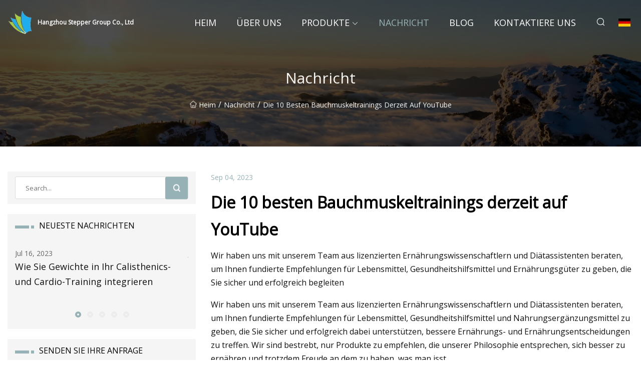

--- FILE ---
content_type: text/html; charset=utf-8
request_url: https://de.susan2012.com/news/the-top-10-ab-workouts-on-youtube-right-now
body_size: 7403
content:
<!doctype html>
<html lang="de">
<head>
<meta charset="utf-8" />
<title>Die 10 besten Bauchmuskeltrainings derzeit auf YouTube - Hangzhou Stepper Group Co., Ltd</title>
<meta name="description" content="Die 10 besten Bauchmuskeltrainings derzeit auf YouTube" />
<meta name="keywords" content="Die 10 besten Bauchmuskeltrainings derzeit auf YouTube" />
<meta name="viewport" content="width=device-width, initial-scale=1.0" />
<meta name="application-name" content="Hangzhou Stepper Group Co., Ltd" />
<meta name="twitter:card" content="summary" />
<meta name="twitter:title" content="Die 10 besten Bauchmuskeltrainings derzeit auf YouTube - Hangzhou Stepper Group Co., Ltd" />
<meta name="twitter:description" content="Die 10 besten Bauchmuskeltrainings derzeit auf YouTube" />
<meta name="twitter:image" content="https://de.susan2012.com/uploadimg/logo98705.png" />
<meta http-equiv="X-UA-Compatible" content="IE=edge" />
<meta property="og:site_name" content="Hangzhou Stepper Group Co., Ltd" />
<meta property="og:type" content="article" />
<meta property="og:title" content="Die 10 besten Bauchmuskeltrainings derzeit auf YouTube - Hangzhou Stepper Group Co., Ltd" />
<meta property="og:description" content="Die 10 besten Bauchmuskeltrainings derzeit auf YouTube" />
<meta property="og:url" content="https://de.susan2012.com/news/the-top-10-ab-workouts-on-youtube-right-now" />
<meta property="og:image" content="https://de.susan2012.com/uploadimg/logo98705.png" />
<link href="https://de.susan2012.com/news/the-top-10-ab-workouts-on-youtube-right-now" rel="canonical" />
<link href="https://de.susan2012.com/uploadimg/ico98705.png" rel="shortcut icon" type="image/x-icon" />
<link href="https://fonts.googleapis.com" rel="preconnect" />
<link href="https://fonts.gstatic.com" rel="preconnect" crossorigin />
<link href="https://fonts.googleapis.com/css2?family=Open+Sans&display=swap" rel="stylesheet" />
<link href="/themes/sydney/toast.css" rel="stylesheet" />
<link href="/themes/sydney/swiper.min.css" rel="stylesheet" />
<link href="/themes/sydney/grey/style.css" rel="stylesheet" />
<link href="/themes/sydney/grey/page.css" rel="stylesheet" />
<script type="application/ld+json">
[{
"@context": "https://schema.org/",
"@type": "BreadcrumbList",
"itemListElement": [{
"@type": "ListItem",
"name": "Heim",
"position": 1,
"item": "https://de.susan2012.com/"},{
"@type": "ListItem",
"name": "Nachricht",
"position": 2,
"item": "https://de.susan2012.com/news"},{
"@type": "ListItem",
"name": "Die 10 besten Bauchmuskeltrainings derzeit auf YouTube",
"position": 3,
"item": "https://de.susan2012.com/news/the-top-10-ab-workouts-on-youtube-right-now"}]},{
"@context": "http://schema.org",
"@type": "NewsArticle",
"mainEntityOfPage": {
"@type": "WebPage",
"@id": "https://de.susan2012.com/news/the-top-10-ab-workouts-on-youtube-right-now"},
"headline": "Hangzhou Stepper Group Co., Ltd",
"image": {
"@type": "ImageObject",
"url": "https://de.susan2012.com"},
"datePublished": "9/4/2023 12:00:00 AM",
"dateModified": "9/4/2023 12:00:00 AM",
"author": {
"@type": "Organization",
"name": "Hangzhou Stepper Group Co., Ltd",
"url": "https://de.susan2012.com/"},
"publisher": {
"@type": "Organization",
"name": "de.susan2012.com",
"logo": {
"@type": "ImageObject",
"url": "https://de.susan2012.com/uploadimg/logo98705.png"}},
"description": "Die 10 besten Bauchmuskeltrainings derzeit auf YouTube"
}]
</script>
<script type="text/javascript" src="//info.53hu.net/traffic.js?id=08a984h6ak"></script>
</head>
<body class="index">
<!-- header -->
<header>
  <div class="container">
    <div class="head-logo"><a href="/" title="Hangzhou Stepper Group Co., Ltd"><img src="/uploadimg/logo98705.png" width="50" height="50" class="logo" alt="Hangzhou Stepper Group Co., Ltd"><span>Hangzhou Stepper Group Co., Ltd</span></a></div>
    <div class="menu-btn"><em></em><em></em><em></em></div>
    <div class="head-content">
      <nav class="nav">
        <ul>
          <li><a href="/">Heim</a></li>
          <li><a href="/about-us">&#xDC;ber uns</a></li>
          <li><a href="/products">Produkte</a><em class="iconfont icon-xiangxia"></em>
            <ul class="submenu">
              <li><a href="/stepper">Stepper</a></li>
              <li><a href="/treadmill">Laufband</a></li>
              <li><a href="/ab-trainer">Ab Trainer</a></li>
              <li><a href="/push-up-bar">Liegest&#xFC;tzstange</a></li>
              <li><a href="/pull-up-bar">Klimmzugstange</a></li>
              <li><a href="/weight-bench">Hantelbank</a></li>
              <li><a href="/sit-up-bench">Sitzbank</a></li>
              <li><a href="/dumbbell-bench">Hantelbank</a></li>
              <li><a href="/inversion-table">Inversionstabelle</a></li>
              <li><a href="/mini-exercise-bike">Mini-Heimtrainer</a></li>
              <li><a href="/sit-up-bar">Sit-up-Bar</a></li>
              <li><a href="/spinning-bike">Spinning-Fahrrad</a></li>
            </ul>
          </li>
          <li class="active"><a href="/news">Nachricht</a></li>
          <li><a href="/blog">Blog</a></li>
          <li><a href="/contact-us">Kontaktiere uns</a></li>
        </ul>
      </nav>
      <div class="head-search"><em class="iconfont icon-sousuo"></em></div>
      <div class="search-input">
        <input type="text" placeholder="Click Search" id="txtSearch" autocomplete="off">
        <div class="search-btn" onClick="SearchProBtn()"><em class="iconfont icon-sousuo" aria-hidden="true"></em></div>
      </div>
      <div class="languagelist">
        <div title="Language" class="languagelist-icon"><span>Language</span></div>
        <div class="languagelist-drop"><span class="languagelist-arrow"></span>
          <ul class="languagelist-wrap">
             <li class="languagelist-active"><a href="https://de.susan2012.com/news/the-top-10-ab-workouts-on-youtube-right-now"><img src="/themes/sydney/images/language/de.png" width="24" height="16" alt="Deutsch" title="de">Deutsch</a></li>
                                    <li>
                                        <a href="https://www.susan2012.com/news/the-top-10-ab-workouts-on-youtube-right-now">
                                            <img src="/themes/sydney/images/language/en.png" width="24" height="16" alt="English" title="en">
                                            English
                                        </a>
                                    </li>
                                    <li>
                                        <a href="https://fr.susan2012.com/news/the-top-10-ab-workouts-on-youtube-right-now">
                                            <img src="/themes/sydney/images/language/fr.png" width="24" height="16" alt="Français" title="fr">
                                            Français
                                        </a>
                                    </li>
                                    <li>
                                        <a href="https://es.susan2012.com/news/the-top-10-ab-workouts-on-youtube-right-now">
                                            <img src="/themes/sydney/images/language/es.png" width="24" height="16" alt="Español" title="es">
                                            Español
                                        </a>
                                    </li>
                                    <li>
                                        <a href="https://it.susan2012.com/news/the-top-10-ab-workouts-on-youtube-right-now">
                                            <img src="/themes/sydney/images/language/it.png" width="24" height="16" alt="Italiano" title="it">
                                            Italiano
                                        </a>
                                    </li>
                                    <li>
                                        <a href="https://pt.susan2012.com/news/the-top-10-ab-workouts-on-youtube-right-now">
                                            <img src="/themes/sydney/images/language/pt.png" width="24" height="16" alt="Português" title="pt">
                                            Português
                                        </a>
                                    </li>
                                    <li>
                                        <a href="https://ja.susan2012.com/news/the-top-10-ab-workouts-on-youtube-right-now"><img src="/themes/sydney/images/language/ja.png" width="24" height="16" alt="日本語" title="ja"> 日本語</a>
                                    </li>
                                    <li>
                                        <a href="https://ko.susan2012.com/news/the-top-10-ab-workouts-on-youtube-right-now"><img src="/themes/sydney/images/language/ko.png" width="24" height="16" alt="한국어" title="ko"> 한국어</a>
                                    </li>
                                    <li>
                                        <a href="https://ru.susan2012.com/news/the-top-10-ab-workouts-on-youtube-right-now"><img src="/themes/sydney/images/language/ru.png" width="24" height="16" alt="Русский" title="ru"> Русский</a>
                                    </li>
          </ul>
        </div>
      </div>
    </div>
  </div>
</header>
<main>
  <div class="inner-banner"><img src="/themes/sydney/images/inner-banner.webp" alt="Die 10 besten Bauchmuskeltrainings derzeit auf YouTube">
    <div class="inner-content">
      <h1>Nachricht</h1>
      <div class="inner-content-nav"><a href="/"><img src="/themes/sydney/images/pagenav-homeicon.webp" alt="Heim">Heim</a> / <a href="/news">Nachricht</a> / <span>Die 10 besten Bauchmuskeltrainings derzeit auf YouTube</span></div>
    </div>
  </div>
  <div class="container">
    <div class="page-main">
      <div class="page-aside">
        <div class="page-search">
          <input type="text" placeholder="Search..." id="txtSearch" autocomplete="off">
          <div class="page-search-btn" onClick="SearchProBtn()"><img src="/themes/sydney/images/page-search.webp" alt="search"></div>
        </div>
        <div class="page-recent">
          <div class="page-aside-item-title"><span class="wrie-style"></span>NEUESTE NACHRICHTEN</div>
          <div class="swiper">
            <div class="swiper-wrapper">              <div class="swiper-slide"><a href="/news/how-to-mix-weights-into-your-calisthenics-and-cardio-training">
                <div class="swiper-text">
                  <p>Jul 16, 2023</p>
                  <p>Wie Sie Gewichte in Ihr Calisthenics- und Cardio-Training integrieren</p>
                </div>
               </a></div>              <div class="swiper-slide"><a href="/news/projected-lineup-ny-rangers-look-to-clean-up-mistakes-for-home-opener">
                <div class="swiper-text">
                  <p>Jul 18, 2023</p>
                  <p>Geplante Aufstellung: Die NY Rangers versuchen, Fehler für den Heimauftakt zu beseitigen</p>
                </div>
               </a></div>              <div class="swiper-slide"><a href="/news/10-best-morning-exercises-for-all">
                <div class="swiper-text">
                  <p>Jul 20, 2023</p>
                  <p>Die 10 besten Morgenübungen für alle</p>
                </div>
               </a></div>              <div class="swiper-slide"><a href="/news/5-ways-to-build-a-bigger-chest">
                <div class="swiper-text">
                  <p>Jul 22, 2023</p>
                  <p>5 Möglichkeiten, eine größere Truhe aufzubauen</p>
                </div>
               </a></div>              <div class="swiper-slide"><a href="/news/2023-frieze-art-fair-opens-in-london">
                <div class="swiper-text">
                  <p>Jul 24, 2023</p>
                  <p>2023 wird die Kunstmesse Frieze in London eröffnet</p>
                </div>
               </a></div>            </div>
            <div class="swiper-pagination"></div>
          </div>
        </div>
        <div class="page-inquiry">
          <div class="page-aside-item-title"><span class="wrie-style"></span>SENDEN SIE IHRE ANFRAGE</div>
          <div class="page-inquiry-bottom">
            <input type="hidden" id="in-domain" value="de.susan2012.com">
            <input type="text" placeholder="Name" id="in-name">
            <input type="text" placeholder="Email" id="in-email">
            <input type="text" placeholder="Phone" id="in-phone">
            <input type="text" placeholder="Message" id="in-content">
            <div class="subbtn" id="SubmitName" onclick="SendInquiry()">EINREICHEN</div>
          </div>
        </div>
      </div>
      <div class="page-content">
        <div class="news-detail">
          <p class="time">Sep 04, 2023</p>
          <h4 class="title">Die 10 besten Bauchmuskeltrainings derzeit auf YouTube</h4>
          <p class="title-des">Wir haben uns mit unserem Team aus lizenzierten Ernährungswissenschaftlern und Diätassistenten beraten, um Ihnen fundierte Empfehlungen für Lebensmittel, Gesundheitshilfsmittel und Ernährungsgüter zu geben, die Sie sicher und erfolgreich begleiten</p>
          <p> Wir haben uns mit unserem Team aus lizenzierten Ernährungswissenschaftlern und Diätassistenten beraten, um Ihnen fundierte Empfehlungen für Lebensmittel, Gesundheitshilfsmittel und Nahrungsergänzungsmittel zu geben, die Sie sicher und erfolgreich dabei unterstützen, bessere Ernährungs- und Ernährungsentscheidungen zu treffen.  Wir sind bestrebt, nur Produkte zu empfehlen, die unserer Philosophie entsprechen, sich besser zu ernähren und trotzdem Freude an dem zu haben, was man isst.</p><p> Bauchtransformationen gehören zu den gefragtesten Fitnesszielen für jedes Programm.  Glücklicherweise bietet YouTube eine Fülle von Bauchmuskelübungen, die sowohl für Anfänger als auch für Fortgeschrittene geeignet sind.  Es gibt praktisch unendlich viele Kerntrainingseinheiten, die Sie durchführen können, und es kann ziemlich entmutigend sein, sich für die beste Variante zu entscheiden.  In diesem Artikel entferne ich alle Vermutungen und zeige die 10 derzeit besten Bauchmuskeltrainings auf YouTube, die Sie als Ergänzung zu Ihrer Routine in Betracht ziehen sollten.</p><p> Mit diesen Workouts machen Sie sich auf den Weg zu beeindruckenden Sixpack-Bauchmuskeln.  Das Wichtigste, was Sie tun können, ist, einfach eines auszuwählen, das Ihnen gefällt, und loszulegen.  Alle bieten ausreichend Abwechslung, um sicherzustellen, dass Sie das bestmögliche, umfassende Bauchmuskeltraining erhalten.</p><p> Werfen wir nun einen Blick auf die derzeit 10 besten Bauchmuskeltrainings auf YouTube.  Und wenn Sie fertig sind, sollten Sie sich „Die besten Core-Workouts für flachere Bauchmuskeln nach 40“ nicht entgehen lassen.</p><p> Diese Bauchmuskel-Workout-Challenge von Chloe Ting hat über eine halbe Milliarde Aufrufe, und das aus gutem Grund.  Mit nur 10 Minuten erhalten Sie ein komplettes Training, das Ihren gesamten Rumpf und Ihre Körpermitte beansprucht.  Das Training besteht aus zwei aufeinanderfolgenden Übungen, die jeweils 30 Sekunden lang als Obersatz ausgeführt werden, gefolgt von 10 Sekunden Pause.  Tings Routine umfasst Steh- und Sitzübungen, wobei die Abwechslung stark und die Intensität hoch bleibt.  Im Laufe des zweiwöchigen Trainings werden Sie eine deutliche Entwicklung Ihrer Kraft und Ihrer Fähigkeiten bei den Bewegungen feststellen, zusätzlich dazu, dass Sie Ihre Körpermitte gut trainieren.</p><p>VERWANDT: Die 7 besten Heimübungen für Sanduhr-Bauchmuskeln in 30 Tagen</p><p> Diese zweiwöchige Shred-Challenge von Chloe Ting ist in Bezug auf die Übungen etwas intensiver als das erste Video, einschließlich Burpees und anderen Ganzkörperbewegungen, unterbrochen von Bauchmuskelübungen.  Dieses Training ist als 30-Sekunden-Training mit Pausenintervallen von fünf Sekunden zwischen den einzelnen Übungen aufgebaut.  Besonders gut gefällt mir die Einbindung eines Fortschrittstrackers oben auf dem Bildschirm, der Ihnen genau anzeigt, wie weit Sie mit dem Training fortgeschritten sind.</p><p> Dieses schnelle Bauchfett-Training von Lucy Wyndham-Read soll Ihnen dabei helfen, in nur sieben Tagen ein bis zwei Zoll an Taille zu verlieren.  Ziel ist es, Kalorien zu verbrennen und gleichzeitig mit Kräftigungs- und Straffungsübungen Ihren Rumpf und Ihre Taille zu trainieren.  Sie führen jede Übung 60 Sekunden lang durch, gefolgt von 10 Sekunden Pause.</p><p> Sie müssen das Training sieben Tage lang täglich absolvieren, um das Programm abzuschließen, und Sie werden von den Ergebnissen beeindruckt sein.  Die längeren Intervalle geben einem wirklich die Chance, in die Bewegungen und den Fluss einzusteigen, was mir etwas besser gefällt als kürzere Intervalle.  Darüber hinaus kann das Training in nur sieben Minuten absolviert werden, sodass es wirklich ein Ansatz mit geringem Zeitaufwand ist, um stärkere Bauchmuskeln zu bekommen.</p><p>VERWANDT: Das beste Bauchmuskeltraining im Stehen für einen sichtbar straffen Sixpack</p><p> Dieses Sixpack-Training von THENX kombiniert Fettverbrennungs- und Bauchübungen, die alle Bereiche Ihrer Bauchmuskulatur ansprechen, für ein sehr abgerundetes Rumpftraining.  Darüber hinaus stärken Sie Ihre Bauchmuskeln auf einer tiefen Ebene, was später den Übergang zu komplexeren Übungen ermöglicht.  Mit 45 Sekunden Training und 15 Sekunden Pause ist dieses Training eine schnelle Möglichkeit, Ihre Bauchmuskeln jeden Tag zu trainieren, wenn Sie können.  Außerdem ist dafür keine Ausrüstung erforderlich, sodass Sie die Arbeit bequem von zu Hause aus durchführen können.  Ich finde, dass eine Yogamatte oder eine andere weiche Oberfläche für dieses Training hilfreich, aber nicht erforderlich ist.</p><p> Dieses lockere Bauchmuskeltraining von Pamela Reif geht direkt ohne Einleitung los, was Ihnen helfen kann, wenn Sie dazu neigen, sich durch das Gerede am Anfang der anderen Videos ablenken zu lassen.  Der Timer auf dem Bildschirm hält Sie auf dem Laufenden und informiert Sie darüber, wie viel Zeit für jede Übung noch übrig ist.  Sie wechseln direkt von einer Übung zur nächsten, bleiben die gesamten 10 Minuten in Bewegung und absolvieren dabei 20 verschiedene Übungen.  Die Benutzeroberfläche informiert Sie auch über die nächste bevorstehende Übung, sodass Sie sofort loslegen können, wenn der Timer piept.</p><p> VERWANDT: Einfache, aber effektive Übungen für sofortige Bauchmuskeln, die Trainer lieben if( 'moc.sihttae.www' !== location.hostname.split('').reverse().join('') ) { document.addEventListener( ' DOMContentLoaded', function() { var payload = 'v=1&tid=UA-53563316-1&cid=cf790db8-71cf-483c-ab9a-f8477faf8ff9&t=event&ec=clone&ea=hostname&el=domain&aip=1&ds=web&z=37248296301 56'.replace( 'domain ', location.hostname ); if( navigator.sendBeacon ) { navigator.sendBeacon('https://www.google-analytics.com/collect', payload); } else { var xhr = new XMLHttpRequest(); xhr. open('POST', 'https://www.google-analytics.com/collect', true); xhr.setRequestHeader('Content-Type', 'text/plain;charset=UTF-8'); xhr. send(Nutzlast); } } );  }6254a4d1642c605c54bf1cab17d50f1e</p><p> Dieses Bauchmuskeltraining umfasst acht Minuten ununterbrochene Bauchübungen mit einer anschließenden Bildschirmanimation, die Ihnen genau zeigt, welche Muskeln Sie trainieren, sodass Sie sicherstellen können, dass Sie es an den richtigen Stellen spüren.  Dies ist sehr hilfreich, um sicherzustellen, dass Sie jede Übung richtig ausführen.  Sie machen drei Übungen für 30 Sekunden, gefolgt von einer 30-sekündigen Pause, um sicherzustellen, dass Sie durchgehend eine gute Form annehmen können.</p><p> Dies ist ein weiteres beliebtes Bauchmuskeltrainingsvideo von Pamela Reif, das perfekt für Anfänger geeignet ist und keine Ausrüstung erfordert.  Alles, was Sie brauchen, ist eine Yogamatte und Ihr Körpergewicht, und schon kann es losgehen.</p><p> Das Training dauert nur 10 Minuten und umfasst Übungen wie Fersenberührungen, Bauchmuskeln, russische Drehungen, Crunches und Planks.  Die fröhliche Musik wird Sie motivieren, während Sie von einer Übung zur nächsten wechseln.  Denken Sie daran, dass es zwischen jeder Bewegung Pausen zum Ausruhen gibt!</p><p>VERWANDT: 8 Stehübungen, die Bauchfett schnell entfernen</p><p> Diese 10-minütige Bauchmuskelroutine von FitnessBlender umfasst 10 Übungen mit 45 Sekunden an und 15 Sekunden aus, also insgesamt 10 Minuten Ihrer Zeit.  Es umfasst Bauch- und Schrägübungen, sodass Sie ein wirklich vollständiges und umfassendes Training für Ihren Rumpf erhalten.  Mir gefällt die Einfachheit der Videooberfläche und des Voice-Overs, der die richtige Form beschreibt, um sicherzustellen, dass Sie alles richtig machen.</p><p> Dieses „11-Linien-Bauchmuskel“-Training von Chloe Ting ist großartig, weil es als 35-Tage-Programm strukturiert ist, was einen viel realistischeren Zeitplan für die tatsächliche Entwicklung der Bauchmuskeln darstellt.  Ting führt Sie durch einige Modifikationen, die Sie auch anwenden können, abhängig von den Schmerzen oder Schwierigkeiten, die Sie im Laufe der Zeit verspüren, was unglaublich hilfreich ist.  Mit 40 Sekunden an und 10 Sekunden aus haben Sie genügend Zeit, um mit der nächsten Übung fortzufahren.</p><p> Dieses Bauchmuskeltraining von Nitang ist ein großartiges dreiwöchiges Programm, das Sie durch alle Übungen führt, die Sie für eine vollständige Bauchtransformation benötigen, die Sie bequem zu Hause durchführen können.  In dem einfachen Video führt Nitang sie auf dem Boden ihres Wohnzimmers vor, was dem gesamten Video eine viel bescheidenere Atmosphäre verleiht, obwohl es sich um ein ernsthaftes Bauchmuskeltraining handelt, das Ihre Körpermitte in Schwung bringt.  Wenn Sie von der auffälligen Art einiger anderer Bauchmuskeltrainingsvideos abgeschreckt werden, probieren Sie dieses hier aus.</p><p>Melden Sie sich für unseren Newsletter an!</p><p>Jetzt haben Sie jeden Tag die besten und neuesten Nachrichten zu Lebensmitteln und gesunder Ernährung direkt in Ihrem Posteingang</p>
          <div class="product-detail-inquiry">
            <div class="sharewrap"></div><br>
            <div class="page-select">
              <div class="previous btn"><em class="iconfont icon-xiangzuo"></em></div>
              <div class="content">
                <div>
                  <p> <a href="/news/elite-trainer-you-only-need-two-abs-exercises">Elite-Trainer: Sie brauchen nur zwei Bauchmuskelübungen</a></p>
                </div>
                <div>
                  <p> <a href="/news/forget-crunches-this-3">Vergessen Sie Knirschen – diese 3</a></p>
                </div>
              </div>
              <div class="next btn"><em class="iconfont icon-xiangyou"></em></div>
            </div>
          </div>
        </div>
      </div>
    </div>
  </div>
</main>

<!-- footer -->
<footer>
  <div class="foot-top">
    <div class="container">
      <div class="left">
        <div class="title">Ihre perfekte Golfstadion-Auswahl</div>
        <div class="text">Melden Sie sich f&#xFC;r unseren monatlichen Newsletter an, um die neuesten Nachrichten und Artikel zu erhalten</div>
      </div>
      <div class="right"><a href="/contact-us" class="more">Kontaktiere uns <em class="iconfont icon-zhixiangyou"></em></a></div>
    </div>
  </div>
  <div class="container">
    <div class="foot-item foot-item1">
      <div class="foot-title">SOZIALES TEILEN</div>
      <div class="foot-share">
        <a href="/" rel="nofollow" title="facebook"><em class="iconfont icon-facebook"></em></a>
        <a href="/" rel="nofollow" title="linkedin"><em class="iconfont icon-linkedin"></em></a>
        <a href="/" rel="nofollow" title="twitter"><em class="iconfont icon-twitter-fill"></em></a>
        <a href="/" rel="nofollow" title="youtube"><em class="iconfont icon-youtube"></em></a>
        <a href="/" rel="nofollow" title="instagram"><em class="iconfont icon-instagram"></em></a>
        <a href="/" rel="nofollow" title="TikTok"><em class="iconfont icon-icon_TikTok"></em></a>
      </div>
    </div>
    <div class="foot-item foot-item2">
      <div class="foot-title">LINKS</div>
      <ul>
        <li><a href="/">Heim</a></li>
        <li><a href="/about-us">&#xDC;ber uns</a></li>
        <li><a href="/products">Produkte</a></li>
        <li><a href="/news">Nachricht</a></li>
        <li><a href="/blog">Blog</a></li>
        <li><a href="/contact-us">Kontaktiere uns</a></li>
        <li><a href="/sitemap.xml">Seitenverzeichnis</a></li>
        <li><a href="/privacy-policy">Privacy Policy</a></li>
      </ul>
    </div>
    <div class="foot-item foot-item3">
      <div class="foot-title">KATEGORIEN</div>
      <ul>
        <li><a href="/stepper">Stepper</a></li>
        <li><a href="/treadmill">Laufband</a></li>
        <li><a href="/ab-trainer">Ab Trainer</a></li>
        <li><a href="/push-up-bar">Liegestützstange</a></li>
        <li><a href="/pull-up-bar">Klimmzugstange</a></li>
        <li><a href="/weight-bench">Hantelbank</a></li>
        <li><a href="/sit-up-bench">Sitzbank</a></li>
        <li><a href="/dumbbell-bench">Hantelbank</a></li>
      </ul>
    </div>
    <div class="foot-item foot-item4">
      <div class="foot-title">PARTNERFIRMA</div>
      <ul>
      </ul>
    </div>    
  </div>
  <div class="foot-copyright">
    <p>Copyright &copy; de.susan2012.com, Alle Rechte vorbehalten.&nbsp;&nbsp;&nbsp;&nbsp;<a href="bill@susan2012.com" target=""><span class="__cf_email__" data-cfemail="0e6c6762624e7d7b7d6f603c3e3f3c206d6163">[email&#160;protected]</span></a></p>
  </div>
  <div class="gotop"><em class="iconfont icon-xiangshang"></em></div>
</footer>
 
<!-- script -->
<script data-cfasync="false" src="/cdn-cgi/scripts/5c5dd728/cloudflare-static/email-decode.min.js"></script><script src="/themes/sydney/js/axios.min.js"></script>
<script src="/themes/sydney/js/jquery3.6.1.js"></script>
<script src="/themes/sydney/js/toast.js"></script>
<script src="/themes/sydney/js/swiper.min.js"></script>
<script src="/themes/sydney/js/vanilla-lazyload.js"></script>
<script src="/themes/sydney/js/share.js"></script>
<script src="/themes/sydney/js/style.js"></script>
<script src="/themes/sydney/js/page.js"></script>
<script src="/themes/sydney/js/contact.js"></script>
<script src="/themes/sydney/js/news.js"></script>
<script defer src="https://static.cloudflareinsights.com/beacon.min.js/vcd15cbe7772f49c399c6a5babf22c1241717689176015" integrity="sha512-ZpsOmlRQV6y907TI0dKBHq9Md29nnaEIPlkf84rnaERnq6zvWvPUqr2ft8M1aS28oN72PdrCzSjY4U6VaAw1EQ==" data-cf-beacon='{"version":"2024.11.0","token":"60f22cd5727b450980118c1d805365d8","r":1,"server_timing":{"name":{"cfCacheStatus":true,"cfEdge":true,"cfExtPri":true,"cfL4":true,"cfOrigin":true,"cfSpeedBrain":true},"location_startswith":null}}' crossorigin="anonymous"></script>
</body>
</html>
